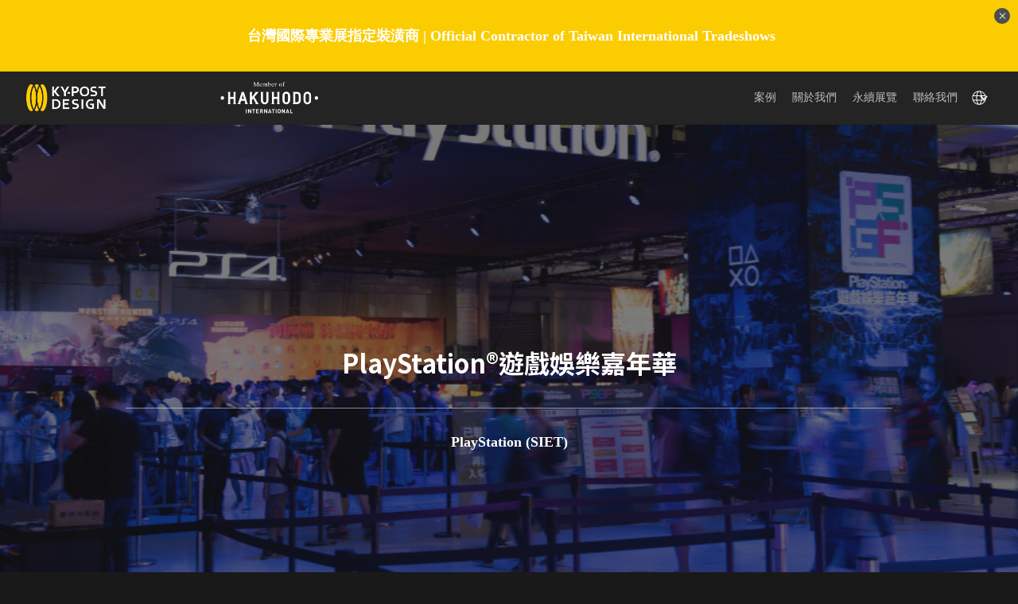

--- FILE ---
content_type: text/html; charset=UTF-8
request_url: https://www.ky-post.com/works/detail/PlayStation-Gaming-Festival?category_slug=events
body_size: 12990
content:
<!DOCTYPE html><html lang="zh-TW" class="_fontSize_mobile--85"><head><link rel="stylesheet" href="https://www.ky-post.com/assets/cache/3fcb94f325e4345d55f4611a53c81034.css" /><title>PlayStation 遊戲娛樂嘉年華 | 光洋波斯特</title><meta http-equiv="Content-Type" content="text/html; charset=utf-8" /><meta http-equiv="X-UA-Compatible" content="IE=edge, chrome=1" /><meta name="robots" content="index, follow" /><meta name="viewport" content="width=device-width, initial-scale=1" /><meta name="mobile-web-app-capable" content="yes" /><meta name="apple-mobile-web-app-capable" content="yes" /><meta name="apple-mobile-web-app-title" content="PlayStation 遊戲娛樂嘉年華 | 光洋波斯特" /><meta name="format-detection" content="telephone=no" /><!-- ::Begin Fav and touch icons:: --><link href="https://www.ky-post.com/files/large/b257e97293119d70bc23f93817606a23.png" rel="shortcut icon" /><!-- ::End Fav and touch icons:: --><style type="text/css">:root{--plt-primary:#ffd900;--plt-secondary:#262626;--plt-light:#ffffff;--plt-dark:#191919;--plt-header-font:#FFFFFF;--plt-header-bgn:#242424;--plt-header-nav-highlight:#FFD900;--plt-footer-font:#EBEBEB;--plt-footer-bgn:#212121;--plt-ui-bgn-color:#ffffff;--plt-ui-text-color:#000000;--plt-bag-bgn-color:#FFFFFF;--plt-bag-text-color:#000000;--plt-bag-card-bgn-color:#FFFFFF;--plt-bag-card-text-color:#000000;--plt-bag-count-bgn-color:#000000;--plt-bag-count-text-color:#FFFFFF;--plt-page-bgn-color:#fafafa;--plt-page-text-color:#000000;--plt-tip-text-color:#f38800;--plt-btn-text-color:#ffffff;--plt-btn-bgn-color-primary:#000000;--plt-form-elm-bgn-color:#ffffff;--plt-form-elm-text-color:#000000;--content-max-width:90%;--container-max-width:inherit;--layout-column-padding:15px;--layout-container-x-padding:5%;--layout-fullwidth-container-xpadding:30px;}</style><style type="text/css">._plt-set{--set-title:var(--plt-primary);--set-paragraph:var(--plt-light);--set-bg:var(--plt-dark);--set-btn-text:var(--plt-dark);--set-btn-bg:var(--plt-primary);}._plt-set2{--set-title:var(--plt-light);--set-paragraph:var(--plt-light);--set-bg:var(--plt-dark);--set-btn-text:var(--plt-dark);--set-btn-bg:var(--plt-primary);}._plt-set3{--set-title:var(--plt-light);--set-paragraph:var(--plt-set3-paragraph-customize);--set-bg:var(--plt-dark);--set-btn-text:var(--plt-dark);--set-btn-bg:var(--plt-primary);}._plt-set4{--set-title:var(--plt-light);--set-paragraph:var(--plt-light);--set-bg:var(--plt-secondary);--set-btn-text:var(--plt-dark);--set-btn-bg:var(--plt-primary);}._plt-set5{--set-title:var(--plt-light);--set-paragraph:var(--plt-light);--set-bg:var(--plt-secondary);--set-btn-text:var(--plt-dark);--set-btn-bg:var(--plt-primary);}._plt-set6{--set-title:var(--plt-light);--set-paragraph:var(--plt-set6-paragraph-customize);--set-bg:var(--plt-secondary);--set-btn-text:var(--plt-dark);--set-btn-bg:var(--plt-primary);}:root{--plt-set3-paragraph-customize:#bfbfbf;--plt-set6-paragraph-customize:#bfbfbf;}</style><link href="https://fonts.googleapis.com/css2?family=Noto+Sans+TC:wght@400;700&display=swap" rel="stylesheet" /><link href="https://fonts.googleapis.com/css2?family=Noto+Sans+TC,+sans-serif&display=swap" rel="stylesheet" /><style type="text/css">:root{--font-family--body:'Noto Sans TC,sans-serif';--font-family--title:'Noto Sans TC';--line-height--h:2;--line-height--p:2;--margin-bottom--h:2px;--margin-bottom--p:1px;}body{font-family:var(--font-family--body);}h1,h2,h3,h4,h5,h6{font-family:var(--font-family--title);}._block_section h1,._h1,._p1,._block_section .p1,._block_section ._clip_p1{font-size:2.625rem;}._block_section h2,._h2,._p2,._block_section .p2,._block_section ._clip_p2{font-size:2rem;}._block_section h3,._h3,._p3,._block_section .p3,._block_section ._clip_p3{font-size:1.5rem;}._block_section h4,._h4,._p4,._block_section .p4,._block_section ._clip_p4{font-size:1.125rem;}._block_section h5,._h5,._p5,._block_section .p5,._block_section ._clip_p5{font-size:0.875rem;}._block_section p{font-size:0.875rem;}._block_section h6,._h6,._p6,._block_section .p6,._block_section ._clip_p6{font-size:0.75rem;}body{font-size:0.8125rem;}</style><script>
  var logger = function() {
    var oldConsole = {
      log: null,
      warn: null
    };

    var pub = {};

    pub.enableLogger = function enableLogger() {
      for (var k in oldConsole)
      {
        if (oldConsole[k] == null) break;
        if (window['console'][k] != undefined) window['console'][k] = oldConsole[k];
      }
    };

    pub.disableLogger = function disableLogger() {
      for (var k in oldConsole)
      {
        if (window['console'][k] != undefined)
        {
          oldConsole[k] = window['console'][k];
          window['console'][k] = function() {};
        }
      }
    };

    return pub;
  }();

      logger.disableLogger();
  </script><!-- ::Begin vendors-top scripts:: --><script src="https://www.ky-post.com/vendors/jquery-3.5.1/jquery-3.5.1.min.js"></script><script src="https://www.ky-post.com/vendors/jquery.cookie/jquery.cookie.min.js"></script><link rel="canonical" href="https://www.ky-post.com/works/detail/PlayStation-Gaming-Festival" /><meta vmid="og:title" property="og:title" content="PlayStation 遊戲娛樂嘉年華 | 光洋波斯特" data-vue-meta="true" /><meta vmid="og:type" property="og:type" content="eCommerce" data-vue-meta="true" /><meta vmid="og:url" property="og:url" content="https://www.ky-post.com/works/detail/PlayStation-Gaming-Festival" data-vue-meta="true" /><meta vmid="og:site_name" property="og:site_name" content="光洋波斯特" data-vue-meta="true" /><meta vmid="description" name="description" content="PlayStation (SIET)" data-vue-meta="true" /><meta vmid="og:description" property="og:description" content="PlayStation (SIET)" data-vue-meta="true" /><meta vmid="og:image" property="og:image" content="https://www.ky-post.com/files/thumb/NS_works_profile-3fc1a219a7e52a4871ef91fe6e666779.jpg" data-vue-meta="true" /><style type="text/css">body{background:#191919};._footer_social__item img{max-height:33px !important;}body ._block40 ._block_container{max-width:100% !important;}._worksCard_link ._worksCard_cover{-webkit-filter:saturate(0);filter:saturate(0);-webkit-transition-duration:0.3s;transition-duration:0.3s;}._block40{overflow:hidden;}._block40 .js-slider-40{overflow:visible;}._worksCard_link ._worksCard_cover:hover{-webkit-filter:saturate(1);filter:saturate(1);}._worksCard_desc{margin-top:0 !important;opacity:.6;}@media (max-width:800px){._header_brand__logo{margin-right:0;margin-left:0;}._header_brand__logo + ._header_brand__logo{margin-right:auto;}}@media (max-width:640px){._header_brand{max-width:20% !important;}}input,select,textarea{background:transparent !important;border:1px solid rgba(255,255,255,0.1) !important;color:#fff;}input:hover,select:hover,textarea:hover{border-color:#2b2b2b;}input:focus,select:focus,textarea:focus{outline:none;color:#fff !important;}select:focus::-ms-value{color:#191919 !important;}select:focus option{color:#191919 !important;}</style><script src="https://www.ky-post.com/vendors/greensock/gsap.min.js"></script><script src="https://www.ky-post.com/vendors/greensock/ScrollTrigger.min.js"></script><script src="https://www.ky-post.com/vendors/highlight/11.4.0/highlight.min.js"></script><script>hljs.highlightAll();</script><!-- ::End vendors-top scripts:: --><script src="https://www.ky-post.com/assets/cache/5dd94d7be6c509afe48fbd320a2cdd2c.js"></script><!-- ::Begin IE6 - 8 load file:: -->
<!--[if lt IE 9]><script type="text/javascript">
    $(function(){
      noSupportAlert("#000", "content/");
    });
  </script><![endif]-->
<!-- ::End IE6 - 8 load file:: --><script>
  (function(i,s,o,g,r,a,m){i['GoogleAnalyticsObject']=r;i[r]=i[r]||function(){
  (i[r].q=i[r].q||[]).push(arguments)},i[r].l=1*new Date();a=s.createElement(o),
  m=s.getElementsByTagName(o)[0];a.async=1;a.src=g;m.parentNode.insertBefore(a,m)
  })(window,document,'script','https://www.google-analytics.com/analytics.js','ga');

  ga('create', 'UA-58074609-1', 'auto');
  ga('send', 'pageview');
  </script><!-- Google Tag Manager --><script>(function(w,d,s,l,i){w[l]=w[l]||[];w[l].push({'gtm.start':
  new Date().getTime(),event:'gtm.js'});var f=d.getElementsByTagName(s)[0],
  j=d.createElement(s),dl=l!='dataLayer'?'&l='+l:'';j.async=true;j.src=
  'https://www.googletagmanager.com/gtm.js?id='+i+dl;f.parentNode.insertBefore(j,f);
  })(window,document,'script','dataLayer','GTM-PZB9LZW');</script><!-- End Google Tag Manager --><style>._worksDetail_recommend{display:none;}#js-modal-nav ._footer_bottom__lang{display:none !important;}#js-modal-nav ._langList_select{border:none !important;}._header ._langList_select{border:none !important;}</style></head><body class=" _themeType__mainNav-display-1
_themeType__mainNav-type-3 _themeType__mobileMainNav-type-1 _themeType__subNav-type-2 _themeOption_header__fontSize--2 _themeOption_footer__fontSize--2
_themeOption_buttonRadius--meddle _storeOption_productFilter-- _themeOption_inputStyle-1 _themeType__mainNav--mid _layout_basic "><div class="_stickyFooter"><div id="js-sticky-footer-main" class="_stickyFooter__main"><div class="_information"><div class="_information_con"><div id="js-information-top" class="js-information _information_bar" ><div class="_information_bar__content"><div class="js-information-top-swiper swiper-container"><div class="swiper-wrapper"><div class='swiper-slide'><div><article class="_block19 _plt-set insertAbove" data-ver="1" data-config='{"type":"block","name":"block19"}' id="block-4c621d01-5c98-454e-bc0a-8ca559bfc4d1" style="" data-classes=""><div class="_block_section" style="justify-content:center;padding-top:1rem;padding-bottom:1rem;"><div data-ver="3" class="_clip_bg" data-deletable="false" data-config='{"type":"bg"}' id="item-cdcaede2-13a9-4896-aaad-f7e99ed5efbe"><div class="_clip_bgContainer"><img src="https://www.ky-post.com/files/resize/1920/3efb26335aeccb98f627211f456168b0.jpg" data-source="https://www.ky-post.com/files/resize/1920/3efb26335aeccb98f627211f456168b0.jpg" data-resize="true" alt="" data-filter='{"opacity":1,"saturate":1}' style="filter: opacity(1) saturate(1);" data-name="3efb26335aeccb98f627211f456168b0.jpg"></div></div><div class="_block_container" style="width:80%"><div class="_block_wrap"><div class="_block_item" data-insertable="true"><div class="_clip_paragraph" data-ver="3" data-config='{"type":"paragraph"}' id="item-ab7ca27b-ad6c-412e-9e20-a1b186814c0d"><div class="_clip_paragraph__content cke_focus" id="f8c9cfb6-7266-4a4f-87d5-9748fcdc5d9d" contenteditable="false" data-placeholder="fill something"><p style="text-align: center;" class="p4"><strong>&nbsp;台灣國際專業展指定裝潢商 |&nbsp;Official Contractor of Taiwan International Tradeshows</strong></p></div></div></div></div></div></div></article></div></div></div></div></div><button class="js-information-close _information_modal__close"type="button"></button></div></div><div id="js-information-modal" class="js-information _information_modal modal fade" tabindex="-1" role="dialog" aria-labelledby="informationModalLabel" aria-hidden="true" ><div class="modal-dialog " role="document"><div class="modal-content"><div class="modal-body"><div class="js-information-modal-swiper swiper-container" ><div class="swiper-wrapper"></div></div></div><button type="button" class="_information_modal__close" data-dismiss="modal" ></button></div></div></div><div id="js-information-bottom" class="js-information _information_bottom"><div class="_information_bar__content"><div class="js-information-bottom-swiper swiper-container"><div class="swiper-wrapper"></div></div><button class="js-information-close _information_modal__close"type="button"></button></div></div></div><script src="https://www.ky-post.com/assets/cache/15a3a7fff5481a95c020bf08022efd61.js"></script><div id="js-headerGroup" class="_headerGroup _themeType__mainNav--mid"><div class="_headerGroup_wrap"><div id="js-header" class="_header"><div class="_header_container"><div class="_header_row"><div class="_header_col"><a class="_header_brand" href="https://www.ky-post.com/"><picture><source media="(max-width: 1000px)" srcset="https://www.ky-post.com/files/large/6dd57605bb21a3d55b84741da43b12aa.png"> <img class="_header_brand__logo" src="https://www.ky-post.com/files/large/6dd57605bb21a3d55b84741da43b12aa.png" alt="光洋波斯特"></picture></a> <ul class="_header_nav"> <li class="first"><a href="https://www.ky-post.com/work">案例</a></li><li><a href="https://www.ky-post.com/about">關於我們</a></li><li><a href="https://www.ky-post.com/greenexhibitiondesign">永續展覽</a></li><li class="last"><a href="https://www.ky-post.com/contact">聯絡我們</a></li> </ul> <ul class="_header_tools"> <li class="_header_tools__item"><div class="_langList"><span class="_langList_icon"> <img class="js-svg" src="/addons/theme_addons/theme_lib/img/svg/icon-lang.svg" alt="Language"> </span> <select class="js-setLang _langList_select"> <option value="https://www.ky-post.com/en/" class="_langItem" >English</option> <option value="https://www.ky-post.com/tw/" class="_langItem" selected>繁體中文</option> </select></div></li> </ul><div class="_header_mobileToggle"><span class="_header_mobileToggle__icon" data-toggle="modal" data-target="#js-modal-nav"> <img class="js-svg" src="/addons/theme_addons/theme_lib/img/svg/icon-toggle.svg" alt="Mobile nav"> </span></div></div></div></div></div></div></div><script src="https://www.ky-post.com/assets/cache/32b9d842b33c13fa0a965fb557204b5c.js"></script><div class="_stickyFooter__mainContent"><div class="_worksDetail _worksDetail--container-maxw-1"><div class="_worksDetail_frame"><section> <main class="_worksDetail_main js-tags-filterDetail-getTags" data-tags='' data-tagsdata='[]'> <article class="_block13 _plt-set _plt-set2" data-ver="3" data-config='{"type":"block","name":"block13"}' id="block-bc7056f2-8c89-4a5b-b613-f90190c53f1b" style="" data-classes="" data-align="true"><div class="_block_section" style="justify-content: center; padding-top: 20%; padding-bottom: 20%;"><div data-ver="3" class="_clip_bg" data-deletable="false" data-config='{"type":"bg"}' id="item-5e0cba9a-aa42-4f3e-8d0d-a4e42e7c88f2"><div class="_clip_bgContainer" data-parallex="fixed"><img src="https://www.ky-post.com/files/resize/1920/ea8f24ea719b5b5e673de838d836a827.jpg" alt="" data-filter='{"opacity":0.43,"saturate":1}' style="filter: opacity(0.43) saturate(1);" data-source="https://www.ky-post.com/files/resize/1920/ea8f24ea719b5b5e673de838d836a827.jpg"></div></div><div class="_block_container" style="width: 80%; max-width: 80%;"><div class="_block_wrap"><div class="_block_item" data-insertable="true"><div class="_clip_paragraph" data-ver="3" data-deletable="" data-config='{"type":"paragraph"}' id="item-6dddf950-e31b-4c55-b553-e0d3a00da2c0"><div class="_clip_paragraph__content" id="7be5464a-6bb1-430b-9be3-cbc55483130d" contenteditable="false" data-placeholder="fill something"><h2 class="_clip_title"><strong>PlayStation®遊戲娛樂嘉年華</strong></h2></div></div><div class="_clip_horizontalLine" data-ver="1" data-deletable="" data-config='{"type":"horizontal_line"}' id="clip-f3d2fce0-6063-4c2c-a51b-1976cbc2c8e4"><div class="_clip_horizontalLine__line"></div></div><div class="_clip_paragraph" data-ver="3" data-deletable="" data-config='{"type":"paragraph"}' id="clip-a1859598-1358-4a2e-9e4c-5236a0d02b87"><div class="_clip_paragraph__content" id="8e65e679-a86d-4ed3-b272-f8b779bd9036" contenteditable="false" data-placeholder="fill something"><p class="p4"><strong>PlayStation (SIET)</strong></p></div></div></div></div></div></div></article><article class="_block22 _plt-set _plt-set2" data-ver="3" data-config='{"type":"block","name":"block22"}' id="block-514407fc-51dd-4a57-b772-12fbaa22c6ed" data-classes="" style="" data-align="true"><div class="_block_section" style="justify-content:center;padding-top:5%;padding-bottom:5%;"><div data-ver="3" class="_clip_bg" data-deletable="false" data-config='{"type":"bg"}' id="item-2521552d-70ff-4f74-b846-8bfd62d09591"><div class="_clip_bgContainer"></div></div><div class="_block_container" style="width:80%"><div class="_block_wrap"><div class="_block_item" data-insertable="true"><div class="_clip_paragraph" data-ver="3" data-deletable="" data-config='{"type":"paragraph"}' id="item-529ba3aa-9f4b-4cfb-b92a-05ce99c704cf"><div class="_clip_paragraph__content" id="f92c1562-a18f-491d-b543-9bb8c569bd64" contenteditable="false" data-placeholder="fill something"><p class="p4">作為 SIET PlayStation 的長期合作夥伴，我們自 2016 年開始，即開始為其設計規劃電玩展，以及全台各地的銷售店面；更連續三年統籌「PlayStation® 遊戲娛樂嘉年華」，分別於台北三創文創、華山文創園區與花博爭艷館盛大舉行，涵蓋遊戲試玩、日本聲優與製作人見面簽名會、現場直播舞台節目，以專業空間規劃設計，整合營運管理、媒體行銷與跨品牌異業結盟，全方位強化品牌價值！</p></div></div></div></div></div></div></article><article class="_block20 _plt-set" data-ver="4" data-config='{"type":"block","name":"block20"}' id="block-36d00f9e-7774-4bb3-bc6f-673fb52f9df3" style="" data-classes="" data-align="true"><div class="_block_section" style="justify-content: center; padding-top: 0%; padding-bottom: 5%;"><div data-ver="3" class="_clip_bg" data-deletable="false" data-config='{"type":"bg"}' id="item-a4becf99-06c6-42e1-ae2e-a9e68804f8a6"><div class="_clip_bgContainer"></div></div><div class="_block_container" style="width: 80%; max-width: 80%;"><div class="_block_wrap"><div class="_block_item" data-insertable="true" data-col="4"><div class="_clip_img" data-ver="4" data-deletable="" data-config='{"type":"image","maxWidth":"1600"}' id="item-901cf9ca-dd7b-4cb6-8015-9c8f716c6556"><a class="_clip_img__link" href=""><div class="_clip_img__container" data-orientation="landscape" style="position: relative; padding-top: 66.6667%; overflow: hidden;" data-cropper='{"img":{"rotate":0,"scaleX":1,"scaleY":1,"naturalWidth":1920,"naturalHeight":1281,"aspectRatio":1.4988290398126465,"width":800,"height":533.75,"left":0,"top":0},"cropper":{"x":0,"y":0.999999999999909,"width":1920,"height":1280,"rotate":0,"scaleX":1,"scaleY":1},"cropBox":{"left":0,"top":152.54166666666663,"width":800,"height":533.3333333333334},"ratio":1.5}'><img class="_clip_img__image" src="https://www.ky-post.com/files/resize/800/ae9d47198996ea184462a60e686d4905.jpg" alt="" data-shadow="0" data-hover="0" data-filter='{"opacity":1,"saturate":1}' style="filter: opacity(1) saturate(1); position: absolute; width: 100%; height: auto; left: 0%; top: -0.078125%; transform: scaleX(1) scaleY(1);" data-source="https://www.ky-post.com/files/resize/800/ae9d47198996ea184462a60e686d4905.jpg" data-ver="5" data-size="1920"></div></a></div><div class="_clip_paragraph" data-ver="3" data-deletable="" data-config='{"type":"paragraph"}' id="item-6b6ea70d-60fe-47a1-a609-2e7755f45069"><div class="_clip_paragraph__content" id="7a52b825-8048-4941-a59d-15ef4d5aa90f" contenteditable="false" data-placeholder="fill something"><p class="p5">2018&nbsp;花博爭艷館</p></div></div></div><div class="_block_item" data-insertable="true" data-col="4"><div class="_clip_img" data-ver="4" data-deletable="" data-config='{"type":"image","maxWidth":"1600"}' id="item-a716afe4-7c7c-4254-93e7-12cf71932b50"><a class="_clip_img__link" href=""><div class="_clip_img__container" data-orientation="landscape" style="position: relative; padding-top: 66.6667%; overflow: hidden;" data-cropper='{"img":{"rotate":0,"scaleX":1,"scaleY":1,"naturalWidth":992,"naturalHeight":661,"aspectRatio":1.5007564296520424,"width":800,"height":533.0645161290322,"left":0,"top":0},"cropper":{"x":0.5000000000001091,"y":0,"width":991.5,"height":661,"rotate":0,"scaleX":1,"scaleY":1},"cropBox":{"left":0.4032258064517009,"top":152.4677419354839,"width":799.5967741935483,"height":533.0645161290322},"ratio":1.5}'><img class="_clip_img__image" src="https://www.ky-post.com/files/resize/800/7b36141941a79ee622c9ff4c1273a030.jpg" alt="" data-shadow="0" data-hover="0" data-filter='{"opacity":1,"saturate":1}' style="filter: opacity(1) saturate(1); position: absolute; width: 100.05%; height: auto; left: -0.0504286%; top: 0%; transform: scaleX(1) scaleY(1);" data-source="https://www.ky-post.com/files/resize/800/7b36141941a79ee622c9ff4c1273a030.jpg" data-ver="5" data-size="1920"></div></a></div><div class="_clip_paragraph" data-ver="3" data-deletable="" data-config='{"type":"paragraph"}' id="item-4a15f940-081d-47ea-bd25-612aa0df5dbd"><div class="_clip_paragraph__content" id="268cc7bf-444c-4b1c-9063-fd4ed2f65d45" contenteditable="false" data-placeholder="fill something"><p class="p5">2017&nbsp;華山文創園區</p></div></div></div><div class="_block_item" data-insertable="true" data-col="4"><div class="_clip_img" data-ver="4" data-deletable="" data-config='{"type":"image","maxWidth":"1600"}' id="item-90806921-ea7b-4bec-9d11-0ac78fce8176"><a class="_clip_img__link" href=""><div class="_clip_img__container" data-orientation="landscape" style="position: relative; padding-top: 66.6667%; overflow: hidden;" data-cropper='{"img":{"rotate":0,"scaleX":1,"scaleY":1,"naturalWidth":1133,"naturalHeight":639,"aspectRatio":1.7730829420970267,"width":800,"height":451.19152691968225,"left":0,"top":0},"cropper":{"x":130.1925,"y":0,"width":958.4999999999999,"height":638.9999999999999,"rotate":0,"scaleX":1,"scaleY":1},"cropBox":{"left":91.92762577228598,"top":193.40423654015888,"width":676.7872903795234,"height":451.19152691968225},"ratio":1.5}'><img class="_clip_img__image" src="https://www.ky-post.com/files/resize/800/93ea0f7d4b6e5b5d48255323289ac0eb.jpg" alt="" data-shadow="0" data-hover="0" data-filter='{"opacity":1,"saturate":1}' style="filter: opacity(1) saturate(1); position: absolute; width: 118.206%; height: auto; left: -13.5829%; top: 0%; transform: scaleX(1) scaleY(1);" data-source="https://www.ky-post.com/files/resize/800/93ea0f7d4b6e5b5d48255323289ac0eb.jpg" data-ver="5" data-size="1920"></div></a></div><div class="_clip_paragraph" data-ver="3" data-deletable="" data-config='{"type":"paragraph"}' id="item-5596f335-a8a8-4ead-840b-c48a01ce1241"><div class="_clip_paragraph__content" id="cc2f7b49-6bd1-4f4b-b229-e4c49f4f5b11" contenteditable="false" data-placeholder="fill something"><p class="p5">2016&nbsp;三創文創</p></div></div></div></div></div></div></article><article class="_block22 _plt-set _plt-set3" data-ver="3" data-config='{"type":"block","name":"block22"}' id="block-7a33faae-12b9-4cab-825d-9bde95fae550" data-classes="" style="" data-align="true"><div class="_block_section" style="justify-content:center;padding-top:5%;padding-bottom:5%;"><div data-ver="3" class="_clip_bg" data-deletable="false" data-config='{"type":"bg"}' id="item-e9b7e506-36c6-4852-aad7-b96079f653a2"><div class="_clip_bgContainer"></div></div><div class="_block_container" style="width:80%"><div class="_block_wrap"><div class="_block_item" data-insertable="true"><div class="_clip_paragraph" data-ver="3" data-deletable="" data-config='{"type":"paragraph"}' id="item-bc48ba23-ef51-4a86-9b08-d22876caaa79"><div class="_clip_paragraph__content" id="6bd0b721-5de4-48f9-b4c0-1a4112df5263" contenteditable="false" data-placeholder="fill something"><h2 class="_clip_title" style="text-align: center;"><strong>為廣大的展演場地與多元活動</strong></h2><h2 class="_clip_title" style="text-align: center;"><strong>打造完美的動線體驗</strong></h2></div></div><div class="_clip_paragraph" data-ver="3" data-deletable="" data-config='{"type":"paragraph"}' id="clip-4dcffc11-d263-4629-92f3-ee4ccaf180a8"><div class="_clip_paragraph__content" id="6a1fa020-3c6d-4611-bf2b-f730c50d2550" contenteditable="false" data-placeholder="fill something"><p class="p4">邁入第三年的 PlayStation® 遊戲娛樂嘉年華在「台北花博公園─爭艷館」盛大展開，花博爭艷館的占地廣大，我們以超越 2017 年 6 倍的規模，規劃不同主題區域，其中包含兩大舞台區，整體呈現出更豐富有趣的內容，同時也需應對大量的人潮壓力，為此我們創造出完美的動線體驗，讓玩家能夠順暢也更深入地體驗互動。</p></div></div></div></div></div></div></article><article class="_block22 _plt-set" data-ver="3" data-config='{"type":"block","name":"block22"}' id="block-f796ea29-e720-4ac6-ad84-580024d920d8" data-classes="" style="" data-align="true"><div class="_block_section" style="justify-content: center; padding-top: 0%; padding-bottom: 5%;"><div data-ver="3" class="_clip_bg" data-deletable="false" data-config='{"type":"bg"}' id="item-730ef29b-25cb-4ea8-a196-611ec11780b7"><div class="_clip_bgContainer"></div></div><div class="_block_container" style="width:80%"><div class="_block_wrap"><div class="_block_item" data-insertable="true"><div class="_clip_img" data-ver="4" data-deletable="" data-config='{"type":"image","maxWidth":"1600"}' id="clip-c2c10052-9fb2-4e46-8313-9b3d2b8c0b9d"><a class="_clip_img__link" href=""><div class="_clip_img__container"><img class="_clip_img__image" src="https://www.ky-post.com/files/resize/1920/5232591c25b7f76f934760fcfd3aa2e1.jpg" alt="" data-shadow="0" data-hover="0" data-filter='{"opacity":1,"saturate":1}' style="filter: opacity(1) saturate(1);" data-source="https://www.ky-post.com/files/resize/1920/5232591c25b7f76f934760fcfd3aa2e1.jpg" data-ver="5" data-size="1920"></div></a></div></div></div></div></div></article><article class="_block22 _plt-set" data-ver="3" data-config='{"type":"block","name":"block22"}' id="block-d959fae3-2987-4948-8e05-605e8a74e1b8" style="" data-classes="" data-align="true"><div class="_block_section" style="justify-content: center; padding-top: 0%; padding-bottom: 5%;"><div data-ver="3" class="_clip_bg" data-deletable="false" data-config='{"type":"bg"}' id="item-9fa7dafe-f3e0-4cdc-8206-b81b1c87b2d5"><div class="_clip_bgContainer"></div></div><div class="_block_container" style="width:80%"><div class="_block_wrap"><div class="_block_item" data-insertable="true"><div class="_clip_img" data-ver="4" data-deletable="" data-config='{"type":"image","maxWidth":"1600"}' id="clip-2cf089f2-f928-49d5-b2c8-932e5c403434"><a class="_clip_img__link" href=""><div class="_clip_img__container"><img class="_clip_img__image" src="https://www.ky-post.com/files/resize/1920/1c36cae5403149b9e1b9139ea5a41d69.jpg" alt="" data-shadow="0" data-hover="0" data-filter='{"opacity":1,"saturate":1}' style="filter: opacity(1) saturate(1);" data-source="https://www.ky-post.com/files/resize/1920/1c36cae5403149b9e1b9139ea5a41d69.jpg" data-ver="5" data-size="1920"></div></a></div></div></div></div></div></article><article class="_block22 _plt-set" data-ver="3" data-config='{"type":"block","name":"block22"}' id="block-7ad7030c-2433-4bee-bc7b-b42c16ec725c" data-classes="" style="" data-align="true"><div class="_block_section" style="justify-content: center; padding-top: 0%; padding-bottom: 5%;"><div data-ver="3" class="_clip_bg" data-deletable="false" data-config='{"type":"bg"}' id="item-ae428c14-fda6-4a7a-b27a-c43471ff65a4"><div class="_clip_bgContainer"></div></div><div class="_block_container" style="width:80%"><div class="_block_wrap"><div class="_block_item" data-insertable="true"><div class="_clip_img" data-ver="4" data-deletable="" data-config='{"type":"image","maxWidth":"1600"}' id="clip-b211f471-593b-44b2-ab61-92cf32f7ce8a"><a class="_clip_img__link" href=""><div class="_clip_img__container"><img class="_clip_img__image" src="https://www.ky-post.com/files/resize/1920/5500b63a2596fded46db45645f66b1f4.jpg" alt="" data-shadow="0" data-hover="0" data-filter='{"opacity":1,"saturate":1}' style="filter: opacity(1) saturate(1);" data-source="https://www.ky-post.com/files/resize/1920/5500b63a2596fded46db45645f66b1f4.jpg" data-ver="5" data-size="1920"></div></a></div></div></div></div></div></article><article class="_block22 _plt-set _plt-set3" data-ver="3" data-config='{"type":"block","name":"block22"}' id="block-7481df56-7e6b-4a12-a412-b7a8bc3959ca" style="" data-classes="" data-align="true"><div class="_block_section" style="justify-content:center;padding-top:5%;padding-bottom:5%;"><div data-ver="3" class="_clip_bg" data-deletable="false" data-config='{"type":"bg"}' id="item-cfd5e6e1-5f4d-4375-b90a-4dfca26c9dd6"><div class="_clip_bgContainer"></div></div><div class="_block_container" style="width:80%"><div class="_block_wrap"><div class="_block_item" data-insertable="true"><div class="_clip_paragraph" data-ver="3" data-deletable="" data-config='{"type":"paragraph"}' id="item-727ac9af-1d9d-4696-b245-68612b383b68"><div class="_clip_paragraph__content" id="eba701e3-6033-47e4-8caa-cd1b90796938" contenteditable="false" data-placeholder="fill something"><h2 class="_clip_title" style="text-align: center;"><strong>從精準行銷策劃到繁複的現場執行</strong></h2><h2 class="_clip_title" style="text-align: center;"><strong>展現有效的管理流程</strong></h2></div></div><div class="_clip_paragraph" data-ver="3" data-deletable="" data-config='{"type":"paragraph"}' id="clip-5ee65953-50e0-4633-8716-e3ff38458a29"><div class="_clip_paragraph__content" id="dba17bd0-e042-4987-ab06-b1db784087ce" contenteditable="false" data-placeholder="fill something"><p class="p4">而在行銷活動規劃上我們也絕不馬虎，從宣傳曝光、報名通路、異業合作到現場營運和金流服務，皆由我們一手包辦，以多樣化的專業能力，帶給客戶超乎預期的優質成效！</p></div></div></div></div></div></div></article><article class="_block40 _plt-set" data-ver="1" data-config='{"type":"block","name":"block40"}' id="block-1ea9edce-335b-448d-bf54-a388703e8fc7" style="" data-classes=""><div class="_block_section" style="justify-content: center; padding-top: 0%; padding-bottom: 5%;"><div data-ver="3" class="_clip_bg" data-deletable="false" data-config='{"type":"bg"}' id="item-0d0ad287-acc2-4c38-aa1b-75f9977985d3"><div class="_clip_bgContainer"></div></div><div class="_block_container" style="width: 80%; max-width: 80%;"><div class="_block_wrap"><div class="_block_item" data-insertable="true"><div data-ver="9" class="_clip_slider" data-config='{"type":"slider","justify":"flex-start","linkType":"non-link","navigation":true,"pagination":true,"saturate":1,"title_size":"p4","des_size":"p5","sliderConfig":{"effect":"slide","coverflowEffect":{"slideShadows":false},"autoplay":{"delay":5000},"slidesPerView":2,"spaceBetween":10,"navigation":{"nextEl":"#item-4045ce28-07dd-4012-b14e-7c4523752b88 .swiper-button-next","prevEl":"#item-4045ce28-07dd-4012-b14e-7c4523752b88 .swiper-button-prev"},"pagination":{"el":"#item-4045ce28-07dd-4012-b14e-7c4523752b88 .swiper-pagination","type":"bullets"},"lazy":{"loadPrevNext":true,"loadPrevNextAmount":2},"breakpoints":{"0":{"slidesPerView":1.08},"640":{"slidesPerView":1.08},"768":{"slidesPerView":2}}},"btnSize":"_clip_btnLink--paddingSm","btnFontSize":"_clip_btnLink--sm-md","fontweight":"normal","mobileCol":1.08}' data-deletable="false" id="item-4045ce28-07dd-4012-b14e-7c4523752b88" data-col="6"><div class="js-slider-40 swiper-container _clip_slider__container swiper-horizontal swiper-pointer-events"><div class="swiper-wrapper" id="swiper-wrapper-edb3df5a1a402687" aria-live="off" style=""><div class="swiper-slide _clip_slider__item" data-linktype="non-link" data-btntype="_clip_ctaLink--solid" data-btnsize="_clip_ctaLink__size--md" data-justify="flex-start" role="group" aria-label="1 / 13"><a class="_clip_slider__link _clip_img__link desible" href=""> <img class="_clip_slider__image swiper-lazy" alt="" data-shadow="0" data-hover="0" data-filter='{"opacity":1,"saturate":1}' style="filter: opacity(1) saturate(1);" data-source="https://www.ky-post.com/files/resize/1280/b8ee040d9ccb4ad5e78237a6973f2a46.jpg" data-size="1280" data-src="https://www.ky-post.com/files/resize/1280/b8ee040d9ccb4ad5e78237a6973f2a46.jpg"><div class="swiper-lazy-preloader"></div></a><p class="_clip_slider__title p4"></p><p class="_clip_slider__des p5"></p><div class="_clip_ctaContainer"><a href="" class="_clip_ctaLink _clip_ctaLink--solid _clip_btnLink--sm-md _clip_btnLink--paddingSm">MORE</a></div></div><div class="swiper-slide _clip_slider__item" data-linktype="non-link" data-btntype="_clip_ctaLink--solid" data-btnsize="_clip_ctaLink__size--md" data-justify="flex-start" role="group" aria-label="2 / 13"><a class="_clip_slider__link _clip_img__link desible" href="">
<img class="_clip_slider__image swiper-lazy" alt="" data-shadow="0" data-hover="0" data-filter='{"opacity":1,"saturate":1}' style="filter: opacity(1) saturate(1);" data-source="https://www.ky-post.com/files/resize/1280/2ad8503f776789943f2fc0b182eca0de.jpg" data-size="1280" data-src="https://www.ky-post.com/files/resize/1280/2ad8503f776789943f2fc0b182eca0de.jpg"><div class="swiper-lazy-preloader"></div></a><p class="_clip_slider__title p4"></p><p class="_clip_slider__des p5"></p><div class="_clip_ctaContainer"><a href="" class="_clip_ctaLink _clip_ctaLink--solid _clip_btnLink--sm-md _clip_btnLink--paddingSm">MORE</a></div></div><div class="swiper-slide _clip_slider__item" data-linktype="non-link" data-btntype="_clip_ctaLink--solid" data-btnsize="_clip_ctaLink__size--md" data-justify="flex-start" role="group" aria-label="3 / 13"><a class="_clip_slider__link _clip_img__link desible" href="">
<img class="_clip_slider__image swiper-lazy" alt="" data-shadow="0" data-hover="0" data-filter='{"opacity":1,"saturate":1}' style="filter: opacity(1) saturate(1);" data-source="https://www.ky-post.com/files/resize/1280/c11bfb6c4070cf9b6f8ce87946b5505a.jpg" data-size="1280" data-src="https://www.ky-post.com/files/resize/1280/c11bfb6c4070cf9b6f8ce87946b5505a.jpg"><div class="swiper-lazy-preloader"></div></a><p class="_clip_slider__title p4"></p><p class="_clip_slider__des p5"></p><div class="_clip_ctaContainer"><a href="" class="_clip_ctaLink _clip_ctaLink--solid _clip_btnLink--sm-md _clip_btnLink--paddingSm">MORE</a></div></div><div class="swiper-slide _clip_slider__item" data-linktype="non-link" data-btntype="_clip_ctaLink--solid" data-btnsize="_clip_ctaLink__size--md" data-justify="flex-start" role="group" aria-label="4 / 13"><a class="_clip_slider__link _clip_img__link desible" href=""> <img class="_clip_slider__image swiper-lazy" alt="" data-shadow="0" data-hover="0" data-filter='{"opacity":1,"saturate":1}' style="filter: opacity(1) saturate(1);" data-source="https://www.ky-post.com/files/resize/1280/f517be562961a0e1a87c51d305a02408.jpg" data-size="1280" data-src="https://www.ky-post.com/files/resize/1280/f517be562961a0e1a87c51d305a02408.jpg"><div class="swiper-lazy-preloader"></div></a><p class="_clip_slider__title p4"></p><p class="_clip_slider__des p5"></p><div class="_clip_ctaContainer"><a href="" class="_clip_ctaLink _clip_ctaLink--solid _clip_btnLink--sm-md _clip_btnLink--paddingSm">MORE</a></div></div><div class="swiper-slide _clip_slider__item swiper-slide-prev" data-linktype="non-link" data-btntype="_clip_ctaLink--solid" data-btnsize="_clip_ctaLink__size--md" data-justify="flex-start" role="group" aria-label="5 / 13"><a class="_clip_slider__link _clip_img__link desible" href=""> <img class="_clip_slider__image swiper-lazy" alt="" data-shadow="0" data-hover="0" data-filter='{"opacity":1,"saturate":1}' style="filter: opacity(1) saturate(1);" data-source="https://www.ky-post.com/files/resize/1280/6ba670cfbd187dc513b78162f33ead33.jpg" data-size="1280" data-src="https://www.ky-post.com/files/resize/1280/6ba670cfbd187dc513b78162f33ead33.jpg"><div class="swiper-lazy-preloader"></div></a><p class="_clip_slider__title p4"></p><p class="_clip_slider__des p5"></p><div class="_clip_ctaContainer"><a href="" class="_clip_ctaLink _clip_ctaLink--solid _clip_btnLink--sm-md _clip_btnLink--paddingSm">MORE</a></div></div><div class="swiper-slide _clip_slider__item swiper-slide-active" data-linktype="non-link" data-btntype="_clip_ctaLink--solid" data-btnsize="_clip_ctaLink__size--md" data-justify="flex-start" role="group" aria-label="6 / 13"><a class="_clip_slider__link _clip_img__link desible" href=""> <img class="_clip_slider__image swiper-lazy" alt="" data-shadow="0" data-hover="0" data-filter='{"opacity":1,"saturate":1}' style="filter: opacity(1) saturate(1);" data-source="https://www.ky-post.com/files/resize/1280/889ad2886a6a07a0f5ca526a1ae1b001.jpg" data-size="1280" data-src="https://www.ky-post.com/files/resize/1280/889ad2886a6a07a0f5ca526a1ae1b001.jpg"><div class="swiper-lazy-preloader"></div></a><p class="_clip_slider__title p4"></p><p class="_clip_slider__des p5"></p><div class="_clip_ctaContainer"><a href="" class="_clip_ctaLink _clip_ctaLink--solid _clip_btnLink--sm-md _clip_btnLink--paddingSm">MORE</a></div></div><div class="swiper-slide _clip_slider__item swiper-slide-next" data-linktype="non-link" data-btntype="_clip_ctaLink--solid" data-btnsize="_clip_ctaLink__size--md" data-justify="flex-start" role="group" aria-label="7 / 13"><a class="_clip_slider__link _clip_img__link desible" href=""> <img class="_clip_slider__image swiper-lazy" alt="" data-shadow="0" data-hover="0" data-filter='{"opacity":1,"saturate":1}' style="filter: opacity(1) saturate(1);" data-source="https://www.ky-post.com/files/resize/1280/3821ba75de6a75cda29ffa2eea099779.jpg" data-size="1280" data-src="https://www.ky-post.com/files/resize/1280/3821ba75de6a75cda29ffa2eea099779.jpg"><div class="swiper-lazy-preloader"></div></a><p class="_clip_slider__title p4"></p><p class="_clip_slider__des p5"></p><div class="_clip_ctaContainer"><a href="" class="_clip_ctaLink _clip_ctaLink--solid _clip_btnLink--sm-md _clip_btnLink--paddingSm">MORE</a></div></div><div class="swiper-slide _clip_slider__item" data-linktype="non-link" data-btntype="_clip_ctaLink--solid" data-btnsize="_clip_ctaLink__size--md" data-justify="flex-start" role="group" aria-label="8 / 13"><a class="_clip_slider__link _clip_img__link desible" href=""> <img class="_clip_slider__image swiper-lazy" alt="" data-shadow="0" data-hover="0" data-filter='{"opacity":1,"saturate":1}' style="filter: opacity(1) saturate(1);" data-source="https://www.ky-post.com/files/resize/1280/7e3b1bcc59914cc07d59974a50f289b6.jpg" data-src="https://www.ky-post.com/files/resize/1280/7e3b1bcc59914cc07d59974a50f289b6.jpg" data-size="1280"><div class="swiper-lazy-preloader"></div></a><p class="_clip_slider__title p4"></p><p class="_clip_slider__des p5"></p><div class="_clip_ctaContainer"><a href="" class="_clip_ctaLink _clip_ctaLink--solid _clip_btnLink--sm-md _clip_btnLink--paddingSm">MORE</a></div></div><div class="swiper-slide _clip_slider__item" data-linktype="non-link" data-btntype="_clip_ctaLink--solid" data-btnsize="_clip_ctaLink__size--md" data-justify="flex-start" role="group" aria-label="9 / 13"><a class="_clip_slider__link _clip_img__link desible" href=""> <img class="_clip_slider__image swiper-lazy" alt="" data-shadow="0" data-hover="0" data-filter='{"opacity":1,"saturate":1}' style="filter: opacity(1) saturate(1);" data-source="https://www.ky-post.com/files/resize/1280/4305865f21cbf2e60eaf0b0212443fef.jpg" data-src="https://www.ky-post.com/files/resize/1280/4305865f21cbf2e60eaf0b0212443fef.jpg" data-size="1280"><div class="swiper-lazy-preloader"></div></a><p class="_clip_slider__title p4"></p><p class="_clip_slider__des p5"></p><div class="_clip_ctaContainer"><a href="" class="_clip_ctaLink _clip_ctaLink--solid _clip_btnLink--sm-md _clip_btnLink--paddingSm">MORE</a></div></div><div class="swiper-slide _clip_slider__item" data-linktype="non-link" data-btntype="_clip_ctaLink--solid" data-btnsize="_clip_ctaLink__size--md" data-justify="flex-start" role="group" aria-label="10 / 13"><a class="_clip_slider__link _clip_img__link desible" href=""> <img class="_clip_slider__image swiper-lazy" alt="" data-shadow="0" data-hover="0" data-filter='{"opacity":1,"saturate":1}' style="filter: opacity(1) saturate(1);" data-source="https://www.ky-post.com/files/resize/1280/bb88a81ed2fbb70ae49a8fd74e20d5f7.jpg" data-src="https://www.ky-post.com/files/resize/1280/bb88a81ed2fbb70ae49a8fd74e20d5f7.jpg" data-size="1280"><div class="swiper-lazy-preloader"></div></a><p class="_clip_slider__title p4"></p><p class="_clip_slider__des p5"></p><div class="_clip_ctaContainer"><a href="" class="_clip_ctaLink _clip_ctaLink--solid _clip_btnLink--sm-md _clip_btnLink--paddingSm">MORE</a></div></div><div class="swiper-slide _clip_slider__item" data-linktype="non-link" data-btntype="_clip_ctaLink--solid" data-btnsize="_clip_ctaLink__size--md" data-justify="flex-start" role="group" aria-label="11 / 13"><a class="_clip_slider__link _clip_img__link desible" href=""> <img class="_clip_slider__image swiper-lazy" alt="" data-shadow="0" data-hover="0" data-filter='{"opacity":1,"saturate":1}' style="filter: opacity(1) saturate(1);" data-source="https://www.ky-post.com/files/resize/1280/4edb8bbb29e29a693be3c7801185d3cd.jpg" data-src="https://www.ky-post.com/files/resize/1280/4edb8bbb29e29a693be3c7801185d3cd.jpg" data-size="1280"><div class="swiper-lazy-preloader"></div></a><p class="_clip_slider__title p4"></p><p class="_clip_slider__des p5"></p><div class="_clip_ctaContainer"><a href="" class="_clip_ctaLink _clip_ctaLink--solid _clip_btnLink--sm-md _clip_btnLink--paddingSm">MORE</a></div></div><div class="swiper-slide _clip_slider__item" data-linktype="non-link" data-btntype="_clip_ctaLink--solid" data-btnsize="_clip_ctaLink__size--md" data-justify="flex-start" role="group" aria-label="12 / 13"><a class="_clip_slider__link _clip_img__link desible" href="">
<img class="_clip_slider__image swiper-lazy" alt="" data-shadow="0" data-hover="0" data-filter='{"opacity":1,"saturate":1}' style="filter: opacity(1) saturate(1);" data-source="https://www.ky-post.com/files/resize/1280/a3f7c2bc55301db810ef16e1109891e6.jpg" data-src="https://www.ky-post.com/files/resize/1280/a3f7c2bc55301db810ef16e1109891e6.jpg" data-size="1280"><div class="swiper-lazy-preloader"></div></a><p class="_clip_slider__title p4"></p><p class="_clip_slider__des p5"></p><div class="_clip_ctaContainer"><a href="" class="_clip_ctaLink _clip_ctaLink--solid _clip_btnLink--sm-md _clip_btnLink--paddingSm">MORE</a></div></div><div class="swiper-slide _clip_slider__item" data-linktype="non-link" data-btntype="_clip_ctaLink--solid" data-btnsize="_clip_ctaLink__size--md" data-justify="flex-start" role="group" aria-label="13 / 13"><a class="_clip_slider__link _clip_img__link desible" href=""> <img class="_clip_slider__image swiper-lazy" alt="" data-shadow="0" data-hover="0" data-filter='{"opacity":1,"saturate":1}' style="filter: opacity(1) saturate(1);" data-source="https://www.ky-post.com/files/resize/1280/314d09a92552f5e5db9bd54558a97325.jpg" data-src="https://www.ky-post.com/files/resize/1280/314d09a92552f5e5db9bd54558a97325.jpg" data-size="1280"><div class="swiper-lazy-preloader"></div></a><p class="_clip_slider__title p4"></p><p class="_clip_slider__des p5"></p><div class="_clip_ctaContainer"><a href="" class="_clip_ctaLink _clip_ctaLink--solid _clip_btnLink--sm-md _clip_btnLink--paddingSm">MORE</a></div></div></div><div class="swiper-nav"><div class="swiper-button-prev" tabindex="0" role="button" aria-label="Previous slide" aria-controls="swiper-wrapper-edb3df5a1a402687" aria-disabled="false"><span></span></div><div class="swiper-button-next" tabindex="0" role="button" aria-label="Next slide" aria-controls="swiper-wrapper-edb3df5a1a402687" aria-disabled="false"><span></span></div></div><div class="swiper-pagination swiper-pagination-bullets swiper-pagination-horizontal"><span class="swiper-pagination-bullet"></span><span class="swiper-pagination-bullet"></span><span class="swiper-pagination-bullet"></span><span class="swiper-pagination-bullet"></span><span class="swiper-pagination-bullet"></span><span class="swiper-pagination-bullet swiper-pagination-bullet-active" aria-current="true"></span><span class="swiper-pagination-bullet"></span><span class="swiper-pagination-bullet"></span><span class="swiper-pagination-bullet"></span><span class="swiper-pagination-bullet"></span><span class="swiper-pagination-bullet"></span><span class="swiper-pagination-bullet"></span></div><span class="swiper-notification" aria-live="assertive" aria-atomic="true"></span><span class="swiper-notification" aria-live="assertive" aria-atomic="true"></span><span class="swiper-notification" aria-live="assertive" aria-atomic="true"></span><span class="swiper-notification" aria-live="assertive" aria-atomic="true"></span><span class="swiper-notification" aria-live="assertive" aria-atomic="true"></span><span class="swiper-notification" aria-live="assertive" aria-atomic="true"></span><span class="swiper-notification" aria-live="assertive" aria-atomic="true"></span></div></div></div></div></div></div></article><div class="_detailBtns _detailBtns--graphicsContextOutside _detailBtns--padding" style="background: #323232" ><div class="_detailBtns_container _worksDetail_container"><div class="_detailBtns_wrap _worksDetail_wrap"><div class="_detailBtns_group"><div class="_detailBtns_paginate"><a class="_detailBtns_btn _detailBtns_btn--small _detailBtns_btn__prev" href="https://www.ky-post.com/works/detail/Computex-ASUS-ROG-For-Those-Who-Dare" style="color: #ffffff" ><div class="_detailBtns_paginate__cover"><img class="js-lazy _detailBtns_paginate__img" src="/addons/theme_addons/theme_lib/img/temp/cover-default.jpg" data-src="https://www.ky-post.com/files/thumb/NS_works_profile-4bb1bb0ec93aab89dd6d2cdfdd8d4348.JPG" alt="Computex ASUS ROG For Those Who Dare 新品發表記者會" ></div><div class="_detailBtns_paginate__info"><div class="_detailBtns_paginate__prevText">上一頁<br /><h4 class="_detailBtns_paginate__title">Computex ASUS ROG For Those Who Dare 新品發表記者會</h4></div></div></a> <a class="_detailBtns_btn _detailBtns_btn--small _detailBtns_btn__next" href="https://www.ky-post.com/works/detail/Blizzard-Arena-Taipei" style="color: #ffffff" ><div class="_detailBtns_paginate__cover"><img class="js-lazy _detailBtns_paginate__img" src="/addons/theme_addons/theme_lib/img/temp/cover-default.jpg" data-src="https://www.ky-post.com/files/thumb/NS_works_profile-36ef28033714010efe129d69aabd9de0.jpg" alt="台北暴雪電競館" ></div><div class="_detailBtns_paginate__info"><div class="_detailBtns_paginate__nextText">下一頁<br /><h4 class="_detailBtns_paginate__title">台北暴雪電競館</h4></div></div></a></div></div></div></div></div></main><script src="https://www.ky-post.com/assets/cache/86fceac254a25453fb97a0940a169812.js"></script></section></div></div></div></div><footer class="_footer _footer--default _footer--paddingY-md "><div class="_footer_top"><div class="_footer_top__container"><div class="_footer_top__row"><div class="_footer_top__col _footer_top__col--sitemap"><div class="_footer_sitemap "><ul id="" class="_footer_sitemap__list" > <li class="first"><a href="https://www.ky-post.com/home">首頁</a></li><li><a href="https://www.ky-post.com/work">案例</a></li><li><a href="https://www.ky-post.com/about">關於我們</a></li><li><a href="https://www.ky-post.com/greenexhibitiondesign">永續展覽</a></li><li class="last"><a href="https://www.ky-post.com/contact">聯絡我們</a></li> </ul></div></div><div class="_footer_top__col"><div class="_footer_social _footer_social--iconSm"><div class="_footer_social__list"><div class="_footer_social__item"><a href="https://www.ky-post.com" target="_blank" class="_footer_social__link"> <img src="https://www.ky-post.com/files/large/b8e26991e9ba018fbf9211a6daf1e6eb.png" alt="KYP"/> </a></div><div class="_footer_social__item"><a href="https://www.hakuhodo-global.com/network" target="_blank" class="_footer_social__link"> <img src="https://www.ky-post.com/files/large/c23bb26e34b7f98425a1882fd9851a43.png" alt="hakuhodo"/> </a></div></div></div></div></div></div></div><div class="_footer_bottom"><div class="_footer_bottom__container"><div class="_footer_bottom__row"><div class="_footer_bottom__col"><div class="_footer_bottom__lang"><div class="_langList"><span class="_langList_icon"> <img class="js-svg" src="/addons/theme_addons/theme_lib/img/svg/icon-lang.svg" alt="Language"> </span> <select class="js-setLang _langList_select"> <option value="https://www.ky-post.com/en/" class="_langItem" >English</option> <option value="https://www.ky-post.com/tw/" class="_langItem" selected>繁體中文</option> </select></div></div><cite class="_footer_bottom__copyright"><p>Copyright © 2021 KYPOST DESIGN co.</p></cite></div></div></div></div></footer><script src="https://www.ky-post.com/assets/cache/eabbb0e991e4abb9bb1459eeaf001926.js"></script><div id="js-modal-nav" class="modal fade _modalNav header_menu_mobile_collapse"><div class="modal-dialog _modalNav_dialog"><div class="modal-content _modalNav_content"><ul class="_modalNav_content__header"> <li class="first"><a href="https://www.ky-post.com/work">案例</a></li><li><a href="https://www.ky-post.com/about">關於我們</a></li><li><a href="https://www.ky-post.com/greenexhibitiondesign">永續展覽</a></li><li class="last"><a href="https://www.ky-post.com/contact">聯絡我們</a></li> </ul><div class="_modalNav_content__lang"><div class="_langList"><span class="_langList_icon"> <img class="js-svg" src="/addons/theme_addons/theme_lib/img/svg/icon-lang.svg" alt="Language"> </span> <select class="js-setLang _langList_select"> <option value="https://www.ky-post.com/en/" class="_langItem" >English</option> <option value="https://www.ky-post.com/tw/" class="_langItem" selected>繁體中文</option> </select></div></div></div></div><button class="_modalNav_close" type="button" data-dismiss="modal">×</button></div><script src="https://www.ky-post.com/assets/cache/fef9395371d4f4eebaae9e166de36a0a.js"></script><div id="js-modal-inquire-app"></div></div><script src="https://www.ky-post.com/assets/cache/70811e61cb8e40515e047ec91ed03cfe.js"></script><!-- ::Begin vendors scripts:: --><script src="https://www.ky-post.com/assets/cache/70bbc49e32ff22114bfe76fff0960291.js"></script><!-- ::plt 2.0:: --><script src="https://www.ky-post.com/assets/cache/a6a726c0fbbb5ab9d5aebc220e066293.js"></script><!-- ::End vendors scripts:: --> <!-- ::Begin site scripts:: --><script src="https://www.ky-post.com/assets/cache/8f76d8586a745c413d47639d56e847b8.js"></script><!-- ::End site scripts:: --><script>
  var SETTINGS = {
    site_name: `光洋波斯特`,
    site_slogan: `展覽｜活動｜商業空間｜體驗設計｜專注於創意與體驗的完美融合`,
    site_logo: `https://www.ky-post.com/files/large/6dd57605bb21a3d55b84741da43b12aa.png`,
    site_footer_copy: `<p>Copyright © 2021 KYPOST DESIGN co.</p>`,
    meta_topic: `光洋波斯特於 1991 年成立，於 2020 年加入博報堂集團，並於 2024 年成為台灣國際專業展裝潢特約承建商。我們專精於展場設計、展覽設計、展會設計，以及攤位設計，不只累積國內廣泛深厚的整合行銷服務，同時透過博報堂於日本與全球性網絡服務，為客戶注入創新能量。`,
    currency: `TWD.`,
    currency_code: `TWD`,
    bcscale_set: `0`
  };

  var AUTO_LANGUAGE = `tw`;
  var BASE_URI = `/`;
  var PYRO_GTLD = ``;
  var PYRO_GTLD_BASE_URL = `https://www.ky-post.com/`;
  var THEME_URL = `https://www.ky-post.com/addons/theme_addons/themes/basic/`;
  var CDN_URL = `https://www.ky-post.com/vendors/`;
  var THEME_NAME = `預設主題`;
  var THEME_LIB_URL = `https://www.ky-post.com/addons/theme_addons/theme_lib/`;
  var PRODUCT_DETAIL_URL = `https://www.ky-post.com/product/detail/`;
  var SITE_URL = `https://www.ky-post.com/`;
  var SITE_NAME = `光洋波斯特`;
  var COOKIE_PREFIX = `www_`;
  var ENVIRONMENT = `production`;
  var SHOPPING_MODULE_ON = `false`;
  var SHOPPING_BAG = `0`;
  var ADD_PRODUCT_OPEN_SHOPPING_BAG = `0`;
  var RETURN_PROCESS_ON = `0`;
  var CANCEL_PROCESS_ON = `0`;
  var USER_VERIFY_TO_CHECKOUT_ON = `0`;
  var PRODUCT_INVENTORY_REMIND = `0`;
  var PRODUCT_INVENTORY_LIMIT = `5`;
  var ORDER_PRODUCT_ADD_LIMIT = `10`;
  var ORDER_PRODUCT_LIST_LIMIT = `60`;
  var ORDER_PRODUCT_LIST_COL = `2`;
  var ORDER_PRODUCT_LIST_GUTTER = `gutterSm`;
  var BOOKING_LIST_GUTTER = `gutterSm`;
  var ORDER_PRODUCT_COVER_PROPROTION = `0`;
  var ORDER_PRODUCT_COVER_HOVER = `0`;
  var ORDER_BUY_AT = `0`;
  var ORDER_BUY_SIZE = `large`;
  var ORDER_ENABLE_RECEIPT = `0`;
  var ORDER_PRODUCT_COVER_BORDER = `0`;
  var USER_LOGINED_IN = `false`;
  var WORKS_COVER_RATIO = `16-9`;
  var BLOG_COVER_RATIO = `16-9`;
  var ORDER_GALLERY_LAYOUT = `thumbColumn1Vertical`;
  var CURRENCY_CHANGE = `0`;
  var SUPPORT_CURRENCIES = `{"twd":{"code":"TWD","symbol":"TWD.","decimals":0}}`;
  var ORDER_LOADMORE_TYPE = `0`;
  var SIDENAV_COLLASPE = `_sideNav--default`;
  var MOBILE_ADDTOBAG = `1`;
  var MOBILE_BUY = ``;
  var BLOG_DATE_FORMAT = `numberDateTime`;
  var WORKS_DATE_FORMAT = `numberDateTime`;
  var NEWS_DATE_FORMAT = `numberDateTime`;
  var PRODUCT_TAG_ALIGN = `left`;
  var BLOG_TAG_ALIGN = `0`;
  var WORKS_TAG_ALIGN = `0`;

  var _helper, _tracking, _common, _msg, _global, _cart, _readmore;

  var _tracking = new SITE.Tracking({
        debug : false,
        driver: ['fbpixel', 'ga', 'gagtag'],
      eventTarget: '.js-tracking'
  });

  $(function () {
    _helper = new SITE.Helper();

    _msg = new SITE.Message({
      langCode: 'tw'
    });
  });
</script><script src="https://www.ky-post.com/assets/cache/f4d585c6e8ba4c6dcd0ce454916fc3fb.js"></script><script src="https://www.ky-post.com/assets/cache/64f17ae87517549ef2b06c14655007f9.js"></script><script>
  // Add shared js
  var _global = {};
  var _productDetail = {};
  var _headerGroup = {};
</script><!-- ::End sites scripts:: --><script src="https://www.ky-post.com/assets/cache/aa0a39e177a1cebc8c2b9bd78eac19bc.js"></script><style>._footer_social__item img{max-height:33px !important;}._header_nav+._footer_bottom__lang ._footer_bottom__langList{display:flex;margin-right:0 !important;margin-left:10px !important;padding:3px 0px 3px 18px !important;border-top:none !important;border-right:none !important;border-bottom:none !important;border-left:1px solid rgba(255,255,255,.2) !important;}._worksDetail_recommend{display:none;}#js-modal-nav ._modalNav_content__lang{position:fixed;bottom:0;left:0;padding:25px;padding-top:0px;margin-right:0 !important;display:inline;}#js-modal-nav select._langList_select{border:none !important;font-size:1rem;}</style><script>
$(function()
{

  initKYP_Setting();

  function initKYP_Setting()
  {
    $('._header_brand--hakuhodo').remove();
    $('._header_brand').after(`<a class="_header_brand _header_brand--hakuhodo" href="https://www.hakuhodo-global.com/network" style="margin-right:auto;margin-left:15px;" target="http://www.hakuhodo.com.tw/">
      <img src="/files/large/c23bb26e34b7f98425a1882fd9851a43.png"class="_header_brand__logo" alt="hakuhodo">
    </a>`);
    if ($('._worksDetail').length > 0)
    {
      $('#js-headerGroup').css(
      {
        'background': '#191919'
      });
    }
    // Disabled this for system header language menu available. @CLHOM 
    /*$('._header').find('._footer_bottom__lang').remove();
    var $lang = $('._footer_bottom__lang');

    $('._header_nav').after($lang);
    $('._header_tools').css(
    {
      'margin-left': '0'
    });
    $('._header_col').find('> ._footer_bottom__lang').addClass('d-none d-lg-flex');
    $('._footer').find('._footer_bottom__lang').remove();
    $('#js-modal-nav').find('._modalNav_dialog').after($lang.clone(true, true).removeClass('d-none d-lg-flex'));*/
    $('._header_tools').css(
    {
      'margin-left': '0'
    });
    $('._footer').find('._footer_bottom__lang').remove();

    /*$('.js-setLang').find('option').each(function()
    {
      console.log("AUTO_LANGUAGE::", AUTO_LANGUAGE.toUpperCase(), "lang::", $(this).data('lang'));
      if (AUTO_LANGUAGE.toUpperCase() == $(this).data('lang'))
      {
        $(this).prop('selected', true);
      }
      else
      {
        $(this).prop('selected', false);
      }
    });*/

    $('._footer_social__link').each(function()
    {
      if ($(this).find('img').attr('alt') == 'KYP') $(this).removeAttr('target');
    })

    //console.log();
    $('.js-setLang').find('option[data-lang="TW"]').text('CH');

  }
  var kyp_count = setInterval(() =>
  {
    if ($('._header_brand').length > 0)
    {
      initKYP_Setting();
      stopInterval();
    }
  }, 300);

  function stopInterval()
  {
    clearInterval(kyp_count);
  }
});
</script><style>.grecaptcha-badge{display:none !important;visibility:hidden !important;}</style><script src="https://www.recaptcha.net/recaptcha/api.js?render=6Lf9aeIfAAAAAL4G6iAiSrCtZFm6zAWPRL8lJJRm" async defer></script><script>
    $(function() {
      function initRecaptcha(action, callback) {
        try
        {
          grecaptcha.ready(function() {
            grecaptcha
              .execute('6Lf9aeIfAAAAAL4G6iAiSrCtZFm6zAWPRL8lJJRm', { action: action })
              .then(function(token) {
                if (callback != undefined) callback(token);
              });
          });
        }
        catch (err)
        {
          console.log(err);
        }
      }
      
      $('body').on('submit.recaptcha_v3', 'form.js-reCAPTCHA-form', function(e, callback) {
        e.preventDefault();
        e.stopPropagation();

        var $el = $(e.currentTarget),
            action = $el.data('action'),
            mode = $el.data('mode');

        if (callback != undefined) mode = '';
        if (mode == 'callback') return;
        
        initRecaptcha(action, function(token) {
          if (callback != undefined)
          {
            callback(token);
          }
          else
          {
            $el.find('input[name="recaptcha_token"]').remove();
            $el.append('<input type="hidden" name="recaptcha_token" value="' + token + '" />');

            e.currentTarget.submit();
          }
        });
      });

      function checkRecaptchaFormExist()
      {
        var cnt = 0, limit = 20;

        var interval = setInterval(function()
        {
          if (cnt >= limit) clearInterval(interval);

          var $form = $('form.js-reCAPTCHA-form');
          
          if ($form.length > 0)
          {
            var $target = $('[type="submit"]', $form);
            
            if ($target.parent('._loader').length > 0) $target = $target.parent('._loader');

            if ($target.parent('.buttons').length > 0) $target = $target.parent('.buttons');

            if ($target.length > 0 && ! $form.hasClass('_recaptcha_ready'))
            {
              $form.addClass('_recaptcha_ready');

              var $exist_statement_txt = $form.find('._recaptcha_v3_statement__txt');
              
              if ($exist_statement_txt.length > 0)
              {
                $exist_statement_txt.html('This site is protected by reCAPTCHA and the Google <a href="https://policies.google.com/privacy?hl=zh-TW" target="_blank">Privacy Policy</a> and <a href="https://policies.google.com/terms?hl=zh-TW" target="_blank">Terms of Service</a> apply.');
              }
              else
              {
                $target.wrap('<div class="_recaptcha_v3_statement__con">');
                $target.addClass('_recaptcha_v3_statement__btn');
                $target.after('<div class="_recaptcha_v3_statement__txt">This site is protected by reCAPTCHA and the Google <a href="https://policies.google.com/privacy?hl=zh-TW" target="_blank">Privacy Policy</a> and <a href="https://policies.google.com/terms?hl=zh-TW" target="_blank">Terms of Service</a> apply.</div>');

                if ($target.parents('._clip_contact_pyro__btnContainer').length > 0)
                {
                  var align = $target.parents('._clip_contact_pyro__btnContainer').css('justify-content');
                  if (align != undefined && align != '')
                  {
                    $target.parent('._recaptcha_v3_statement__con').css('justify-content', align);
                    if (align == 'flex-start') align = 'left';
                    if (align == 'flex-end') align = 'right';
                    $target.parent('._recaptcha_v3_statement__con').find('._recaptcha_v3_statement__txt').css('text-align', align);
                  }
                }
              }
              
              clearInterval(interval);
            }
          }

          cnt++;
        }, 100);
      }

      checkRecaptchaFormExist();

      $(window).bind('popstate.recaptcha_v3', function() {
        checkRecaptchaFormExist();
      });
    });
  </script><!-- Google Tag Manager (noscript) --><noscript><iframe src="https://www.googletagmanager.com/ns.html?id=GTM-PZB9LZW"height="0" width="0" style="display:none;visibility:hidden"></iframe></noscript><!-- End Google Tag Manager (noscript) --><script defer src="https://static.cloudflareinsights.com/beacon.min.js/vcd15cbe7772f49c399c6a5babf22c1241717689176015" integrity="sha512-ZpsOmlRQV6y907TI0dKBHq9Md29nnaEIPlkf84rnaERnq6zvWvPUqr2ft8M1aS28oN72PdrCzSjY4U6VaAw1EQ==" data-cf-beacon='{"version":"2024.11.0","token":"a100b8eedd054e4e85628adc75206751","r":1,"server_timing":{"name":{"cfCacheStatus":true,"cfEdge":true,"cfExtPri":true,"cfL4":true,"cfOrigin":true,"cfSpeedBrain":true},"location_startswith":null}}' crossorigin="anonymous"></script>
</body></html>

--- FILE ---
content_type: image/svg+xml
request_url: https://www.ky-post.com/addons/theme_addons/theme_lib/img/svg/icon-lang.svg
body_size: 170
content:
<?xml version="1.0" encoding="UTF-8"?>
<svg width="24px" height="24px" viewBox="0 0 24 24" version="1.1" xmlns="http://www.w3.org/2000/svg" xmlns:xlink="http://www.w3.org/1999/xlink">
    <title>icon-coin</title>
    <g id="icon-coin" stroke="none" stroke-width="1" fill="none" fill-rule="evenodd">
        <path d="M13.8628708,19.6807491 C14.5550657,18.7385949 15.1055833,17.2631267 15.4172735,15.4810283 L19.1069559,15.4810283 C18.093963,17.5727928 16.1772711,19.1423752 13.8628708,19.6807491 L13.8628708,19.6807491 Z M5.09405607,15.4810283 L8.78373851,15.4810283 C9.09542864,17.2631267 9.64594626,18.7385949 10.3381412,19.6807491 C8.02374084,19.1423752 6.10704897,17.5727928 5.09405607,15.4810283 L5.09405607,15.4810283 Z M4.62955682,9.91108526 L8.62182157,9.91108526 C8.545923,10.6113761 8.50240782,11.3420263 8.50240782,12.1 C8.50240782,12.9581598 8.55503082,13.7859602 8.65116901,14.5702454 L4.71861114,14.5702454 C4.45853205,13.7930441 4.31078283,12.9642317 4.31078283,12.1 C4.31078283,11.3389903 4.42513668,10.6063162 4.62955682,9.91108526 L4.62955682,9.91108526 Z M10.3381412,4.5192509 C9.61052693,5.50998023 9.04280563,7.09373037 8.74123531,8.99929045 L4.95845062,8.99929045 C5.93096429,6.76686053 7.92051879,5.08090031 10.3381412,4.5192509 L10.3381412,4.5192509 Z M19.2425614,8.99929045 L15.4597767,8.99929045 C15.1582064,7.09373037 14.5904851,5.50998023 13.8628708,4.5192509 C16.2804932,5.08090031 18.2700477,6.76686053 19.2425614,8.99929045 L19.2425614,8.99929045 Z M15.5791904,9.91108526 L19.5714552,9.91108526 C19.7758753,10.6063162 19.8902291,11.3389903 19.8902291,12.1 C19.8902291,12.9642317 19.7424799,13.7930441 19.4824008,14.5702454 L15.549843,14.5702454 C15.6459812,13.7859602 15.6986042,12.9581598 15.6986042,12.1 C15.6986042,11.3420263 15.655089,10.6113761 15.5791904,9.91108526 L15.5791904,9.91108526 Z M12.1,4.31078283 C12.9338723,4.31078283 14.0521112,6.0685937 14.540898,8.99929045 L9.66011399,8.99929045 C10.1489008,6.0685937 11.2671397,4.31078283 12.1,4.31078283 L12.1,4.31078283 Z M9.56498779,14.5702454 C9.4688496,13.8122717 9.41319065,12.9854833 9.41319065,12.1 C9.41319065,11.3197627 9.45872979,10.5921484 9.53564034,9.91108526 L14.6653716,9.91108526 C14.7422822,10.5921484 14.7878213,11.3197627 14.7878213,12.1 C14.7878213,12.9854833 14.7321624,13.8122717 14.6360242,14.5702454 L9.56498779,14.5702454 Z M12.1,19.8892172 C11.2944632,19.8892172 10.2217634,18.2427242 9.70970106,15.4810283 L14.4913109,15.4810283 C13.9792486,18.2427242 12.9065488,19.8892172 12.1,19.8892172 L12.1,19.8892172 Z M12.1,3.4 C7.29511457,3.4 3.4,7.29511457 3.4,12.1 C3.4,16.9048854 7.29511457,20.8 12.1,20.8 C16.9058974,20.8 20.801012,16.9048854 20.801012,12.1 C20.801012,7.29511457 16.9058974,3.4 12.1,3.4 L12.1,3.4 Z" id="Fill-1" fill="#050101"></path>
    </g>
</svg>

--- FILE ---
content_type: application/javascript
request_url: https://www.ky-post.com/assets/cache/86fceac254a25453fb97a0940a169812.js
body_size: -398
content:
;(function() {
  'use strict';
  
  // Class className
  function WorkRecommend() {
    this.init();
  }

  WorkRecommend.prototype.init = function() {
    $('.js-works-list').imagesLoaded()
    .always(function() {
      $('.js-works-list').masonry({
        itemSelector: '.js-works-list-item',
        columnWidth: '.js-works-list-item',
        percentPosition: true
      });
    });
  };

  $(function() {
    new WorkRecommend();
  });
})();
